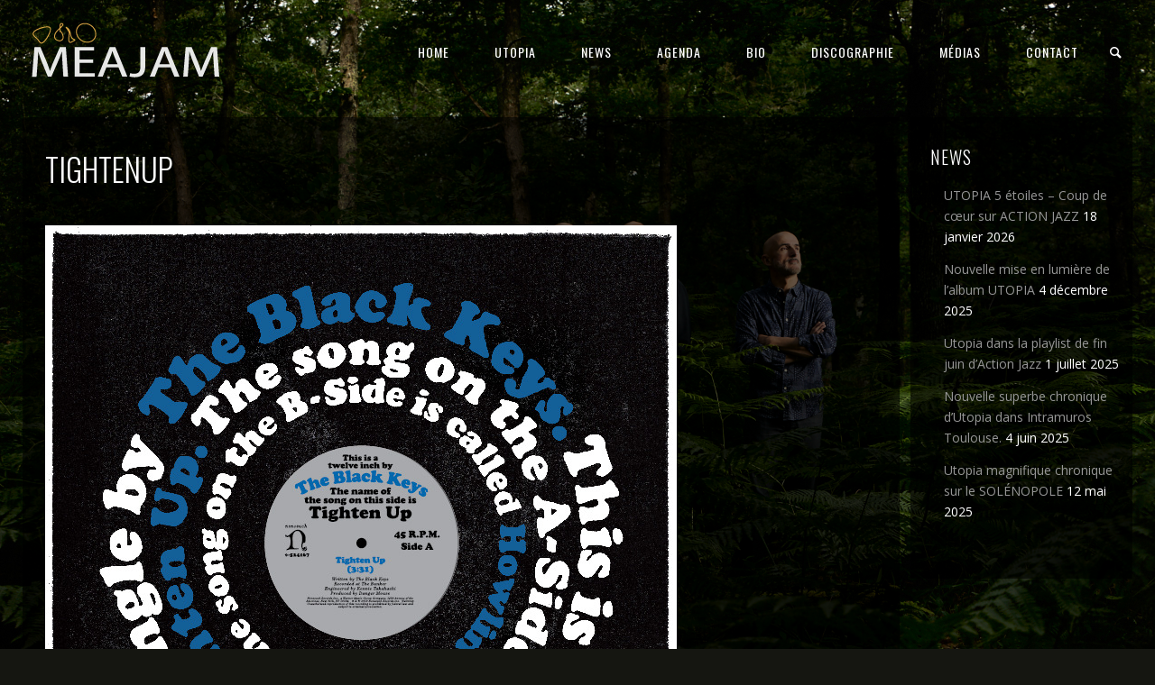

--- FILE ---
content_type: text/html; charset=UTF-8
request_url: https://meajam.com/tightenup/
body_size: 15376
content:
<!DOCTYPE html>
<html lang="fr-FR">
<head>
	<meta charset="UTF-8" />
	<title>MEAJAM |   TIGHTENUP</title>
	<meta name="viewport" content="width=device-width, initial-scale=1, maximum-scale=1">  
	<link rel="shortcut icon" href="http://meajam.com/wp-content/uploads/2019/05/Avatar-Meajam-deezer.jpg" type="image/x-icon" />			<meta name='robots' content='max-image-preview:large' />
<link rel='dns-prefetch' href='//www.google.com' />
<link rel='dns-prefetch' href='//fonts.googleapis.com' />
<link rel="alternate" type="application/rss+xml" title="MEAJAM &raquo; Flux" href="https://meajam.com/feed/" />
<link rel="alternate" type="application/rss+xml" title="MEAJAM &raquo; Flux des commentaires" href="https://meajam.com/comments/feed/" />
<link rel="alternate" type="application/rss+xml" title="MEAJAM &raquo; TIGHTENUP Flux des commentaires" href="https://meajam.com/feed/?attachment_id=245" />
<script type="text/javascript">
/* <![CDATA[ */
window._wpemojiSettings = {"baseUrl":"https:\/\/s.w.org\/images\/core\/emoji\/14.0.0\/72x72\/","ext":".png","svgUrl":"https:\/\/s.w.org\/images\/core\/emoji\/14.0.0\/svg\/","svgExt":".svg","source":{"concatemoji":"https:\/\/meajam.com\/wp-includes\/js\/wp-emoji-release.min.js?ver=6.4.7"}};
/*! This file is auto-generated */
!function(i,n){var o,s,e;function c(e){try{var t={supportTests:e,timestamp:(new Date).valueOf()};sessionStorage.setItem(o,JSON.stringify(t))}catch(e){}}function p(e,t,n){e.clearRect(0,0,e.canvas.width,e.canvas.height),e.fillText(t,0,0);var t=new Uint32Array(e.getImageData(0,0,e.canvas.width,e.canvas.height).data),r=(e.clearRect(0,0,e.canvas.width,e.canvas.height),e.fillText(n,0,0),new Uint32Array(e.getImageData(0,0,e.canvas.width,e.canvas.height).data));return t.every(function(e,t){return e===r[t]})}function u(e,t,n){switch(t){case"flag":return n(e,"\ud83c\udff3\ufe0f\u200d\u26a7\ufe0f","\ud83c\udff3\ufe0f\u200b\u26a7\ufe0f")?!1:!n(e,"\ud83c\uddfa\ud83c\uddf3","\ud83c\uddfa\u200b\ud83c\uddf3")&&!n(e,"\ud83c\udff4\udb40\udc67\udb40\udc62\udb40\udc65\udb40\udc6e\udb40\udc67\udb40\udc7f","\ud83c\udff4\u200b\udb40\udc67\u200b\udb40\udc62\u200b\udb40\udc65\u200b\udb40\udc6e\u200b\udb40\udc67\u200b\udb40\udc7f");case"emoji":return!n(e,"\ud83e\udef1\ud83c\udffb\u200d\ud83e\udef2\ud83c\udfff","\ud83e\udef1\ud83c\udffb\u200b\ud83e\udef2\ud83c\udfff")}return!1}function f(e,t,n){var r="undefined"!=typeof WorkerGlobalScope&&self instanceof WorkerGlobalScope?new OffscreenCanvas(300,150):i.createElement("canvas"),a=r.getContext("2d",{willReadFrequently:!0}),o=(a.textBaseline="top",a.font="600 32px Arial",{});return e.forEach(function(e){o[e]=t(a,e,n)}),o}function t(e){var t=i.createElement("script");t.src=e,t.defer=!0,i.head.appendChild(t)}"undefined"!=typeof Promise&&(o="wpEmojiSettingsSupports",s=["flag","emoji"],n.supports={everything:!0,everythingExceptFlag:!0},e=new Promise(function(e){i.addEventListener("DOMContentLoaded",e,{once:!0})}),new Promise(function(t){var n=function(){try{var e=JSON.parse(sessionStorage.getItem(o));if("object"==typeof e&&"number"==typeof e.timestamp&&(new Date).valueOf()<e.timestamp+604800&&"object"==typeof e.supportTests)return e.supportTests}catch(e){}return null}();if(!n){if("undefined"!=typeof Worker&&"undefined"!=typeof OffscreenCanvas&&"undefined"!=typeof URL&&URL.createObjectURL&&"undefined"!=typeof Blob)try{var e="postMessage("+f.toString()+"("+[JSON.stringify(s),u.toString(),p.toString()].join(",")+"));",r=new Blob([e],{type:"text/javascript"}),a=new Worker(URL.createObjectURL(r),{name:"wpTestEmojiSupports"});return void(a.onmessage=function(e){c(n=e.data),a.terminate(),t(n)})}catch(e){}c(n=f(s,u,p))}t(n)}).then(function(e){for(var t in e)n.supports[t]=e[t],n.supports.everything=n.supports.everything&&n.supports[t],"flag"!==t&&(n.supports.everythingExceptFlag=n.supports.everythingExceptFlag&&n.supports[t]);n.supports.everythingExceptFlag=n.supports.everythingExceptFlag&&!n.supports.flag,n.DOMReady=!1,n.readyCallback=function(){n.DOMReady=!0}}).then(function(){return e}).then(function(){var e;n.supports.everything||(n.readyCallback(),(e=n.source||{}).concatemoji?t(e.concatemoji):e.wpemoji&&e.twemoji&&(t(e.twemoji),t(e.wpemoji)))}))}((window,document),window._wpemojiSettings);
/* ]]> */
</script>
<link rel='stylesheet' id='dashicons-css' href='https://meajam.com/wp-includes/css/dashicons.min.css?ver=6.4.7' type='text/css' media='all' />
<link rel='stylesheet' id='thickbox-css' href='https://meajam.com/wp-includes/js/thickbox/thickbox.css?ver=6.4.7' type='text/css' media='all' />
<style id='wp-emoji-styles-inline-css' type='text/css'>

	img.wp-smiley, img.emoji {
		display: inline !important;
		border: none !important;
		box-shadow: none !important;
		height: 1em !important;
		width: 1em !important;
		margin: 0 0.07em !important;
		vertical-align: -0.1em !important;
		background: none !important;
		padding: 0 !important;
	}
</style>
<link rel='stylesheet' id='wp-block-library-css' href='https://meajam.com/wp-includes/css/dist/block-library/style.min.css?ver=6.4.7' type='text/css' media='all' />
<link rel='stylesheet' id='qligg-frontend-css' href='https://meajam.com/wp-content/plugins/insta-gallery/build/frontend/css/style.css?ver=4.7.0' type='text/css' media='all' />
<link rel='stylesheet' id='qligg-swiper-css' href='https://meajam.com/wp-content/plugins/insta-gallery/assets/frontend/swiper/swiper.min.css?ver=4.7.0' type='text/css' media='all' />
<style id='classic-theme-styles-inline-css' type='text/css'>
/*! This file is auto-generated */
.wp-block-button__link{color:#fff;background-color:#32373c;border-radius:9999px;box-shadow:none;text-decoration:none;padding:calc(.667em + 2px) calc(1.333em + 2px);font-size:1.125em}.wp-block-file__button{background:#32373c;color:#fff;text-decoration:none}
</style>
<style id='global-styles-inline-css' type='text/css'>
body{--wp--preset--color--black: #000000;--wp--preset--color--cyan-bluish-gray: #abb8c3;--wp--preset--color--white: #ffffff;--wp--preset--color--pale-pink: #f78da7;--wp--preset--color--vivid-red: #cf2e2e;--wp--preset--color--luminous-vivid-orange: #ff6900;--wp--preset--color--luminous-vivid-amber: #fcb900;--wp--preset--color--light-green-cyan: #7bdcb5;--wp--preset--color--vivid-green-cyan: #00d084;--wp--preset--color--pale-cyan-blue: #8ed1fc;--wp--preset--color--vivid-cyan-blue: #0693e3;--wp--preset--color--vivid-purple: #9b51e0;--wp--preset--gradient--vivid-cyan-blue-to-vivid-purple: linear-gradient(135deg,rgba(6,147,227,1) 0%,rgb(155,81,224) 100%);--wp--preset--gradient--light-green-cyan-to-vivid-green-cyan: linear-gradient(135deg,rgb(122,220,180) 0%,rgb(0,208,130) 100%);--wp--preset--gradient--luminous-vivid-amber-to-luminous-vivid-orange: linear-gradient(135deg,rgba(252,185,0,1) 0%,rgba(255,105,0,1) 100%);--wp--preset--gradient--luminous-vivid-orange-to-vivid-red: linear-gradient(135deg,rgba(255,105,0,1) 0%,rgb(207,46,46) 100%);--wp--preset--gradient--very-light-gray-to-cyan-bluish-gray: linear-gradient(135deg,rgb(238,238,238) 0%,rgb(169,184,195) 100%);--wp--preset--gradient--cool-to-warm-spectrum: linear-gradient(135deg,rgb(74,234,220) 0%,rgb(151,120,209) 20%,rgb(207,42,186) 40%,rgb(238,44,130) 60%,rgb(251,105,98) 80%,rgb(254,248,76) 100%);--wp--preset--gradient--blush-light-purple: linear-gradient(135deg,rgb(255,206,236) 0%,rgb(152,150,240) 100%);--wp--preset--gradient--blush-bordeaux: linear-gradient(135deg,rgb(254,205,165) 0%,rgb(254,45,45) 50%,rgb(107,0,62) 100%);--wp--preset--gradient--luminous-dusk: linear-gradient(135deg,rgb(255,203,112) 0%,rgb(199,81,192) 50%,rgb(65,88,208) 100%);--wp--preset--gradient--pale-ocean: linear-gradient(135deg,rgb(255,245,203) 0%,rgb(182,227,212) 50%,rgb(51,167,181) 100%);--wp--preset--gradient--electric-grass: linear-gradient(135deg,rgb(202,248,128) 0%,rgb(113,206,126) 100%);--wp--preset--gradient--midnight: linear-gradient(135deg,rgb(2,3,129) 0%,rgb(40,116,252) 100%);--wp--preset--font-size--small: 13px;--wp--preset--font-size--medium: 20px;--wp--preset--font-size--large: 36px;--wp--preset--font-size--x-large: 42px;--wp--preset--spacing--20: 0.44rem;--wp--preset--spacing--30: 0.67rem;--wp--preset--spacing--40: 1rem;--wp--preset--spacing--50: 1.5rem;--wp--preset--spacing--60: 2.25rem;--wp--preset--spacing--70: 3.38rem;--wp--preset--spacing--80: 5.06rem;--wp--preset--shadow--natural: 6px 6px 9px rgba(0, 0, 0, 0.2);--wp--preset--shadow--deep: 12px 12px 50px rgba(0, 0, 0, 0.4);--wp--preset--shadow--sharp: 6px 6px 0px rgba(0, 0, 0, 0.2);--wp--preset--shadow--outlined: 6px 6px 0px -3px rgba(255, 255, 255, 1), 6px 6px rgba(0, 0, 0, 1);--wp--preset--shadow--crisp: 6px 6px 0px rgba(0, 0, 0, 1);}:where(.is-layout-flex){gap: 0.5em;}:where(.is-layout-grid){gap: 0.5em;}body .is-layout-flow > .alignleft{float: left;margin-inline-start: 0;margin-inline-end: 2em;}body .is-layout-flow > .alignright{float: right;margin-inline-start: 2em;margin-inline-end: 0;}body .is-layout-flow > .aligncenter{margin-left: auto !important;margin-right: auto !important;}body .is-layout-constrained > .alignleft{float: left;margin-inline-start: 0;margin-inline-end: 2em;}body .is-layout-constrained > .alignright{float: right;margin-inline-start: 2em;margin-inline-end: 0;}body .is-layout-constrained > .aligncenter{margin-left: auto !important;margin-right: auto !important;}body .is-layout-constrained > :where(:not(.alignleft):not(.alignright):not(.alignfull)){max-width: var(--wp--style--global--content-size);margin-left: auto !important;margin-right: auto !important;}body .is-layout-constrained > .alignwide{max-width: var(--wp--style--global--wide-size);}body .is-layout-flex{display: flex;}body .is-layout-flex{flex-wrap: wrap;align-items: center;}body .is-layout-flex > *{margin: 0;}body .is-layout-grid{display: grid;}body .is-layout-grid > *{margin: 0;}:where(.wp-block-columns.is-layout-flex){gap: 2em;}:where(.wp-block-columns.is-layout-grid){gap: 2em;}:where(.wp-block-post-template.is-layout-flex){gap: 1.25em;}:where(.wp-block-post-template.is-layout-grid){gap: 1.25em;}.has-black-color{color: var(--wp--preset--color--black) !important;}.has-cyan-bluish-gray-color{color: var(--wp--preset--color--cyan-bluish-gray) !important;}.has-white-color{color: var(--wp--preset--color--white) !important;}.has-pale-pink-color{color: var(--wp--preset--color--pale-pink) !important;}.has-vivid-red-color{color: var(--wp--preset--color--vivid-red) !important;}.has-luminous-vivid-orange-color{color: var(--wp--preset--color--luminous-vivid-orange) !important;}.has-luminous-vivid-amber-color{color: var(--wp--preset--color--luminous-vivid-amber) !important;}.has-light-green-cyan-color{color: var(--wp--preset--color--light-green-cyan) !important;}.has-vivid-green-cyan-color{color: var(--wp--preset--color--vivid-green-cyan) !important;}.has-pale-cyan-blue-color{color: var(--wp--preset--color--pale-cyan-blue) !important;}.has-vivid-cyan-blue-color{color: var(--wp--preset--color--vivid-cyan-blue) !important;}.has-vivid-purple-color{color: var(--wp--preset--color--vivid-purple) !important;}.has-black-background-color{background-color: var(--wp--preset--color--black) !important;}.has-cyan-bluish-gray-background-color{background-color: var(--wp--preset--color--cyan-bluish-gray) !important;}.has-white-background-color{background-color: var(--wp--preset--color--white) !important;}.has-pale-pink-background-color{background-color: var(--wp--preset--color--pale-pink) !important;}.has-vivid-red-background-color{background-color: var(--wp--preset--color--vivid-red) !important;}.has-luminous-vivid-orange-background-color{background-color: var(--wp--preset--color--luminous-vivid-orange) !important;}.has-luminous-vivid-amber-background-color{background-color: var(--wp--preset--color--luminous-vivid-amber) !important;}.has-light-green-cyan-background-color{background-color: var(--wp--preset--color--light-green-cyan) !important;}.has-vivid-green-cyan-background-color{background-color: var(--wp--preset--color--vivid-green-cyan) !important;}.has-pale-cyan-blue-background-color{background-color: var(--wp--preset--color--pale-cyan-blue) !important;}.has-vivid-cyan-blue-background-color{background-color: var(--wp--preset--color--vivid-cyan-blue) !important;}.has-vivid-purple-background-color{background-color: var(--wp--preset--color--vivid-purple) !important;}.has-black-border-color{border-color: var(--wp--preset--color--black) !important;}.has-cyan-bluish-gray-border-color{border-color: var(--wp--preset--color--cyan-bluish-gray) !important;}.has-white-border-color{border-color: var(--wp--preset--color--white) !important;}.has-pale-pink-border-color{border-color: var(--wp--preset--color--pale-pink) !important;}.has-vivid-red-border-color{border-color: var(--wp--preset--color--vivid-red) !important;}.has-luminous-vivid-orange-border-color{border-color: var(--wp--preset--color--luminous-vivid-orange) !important;}.has-luminous-vivid-amber-border-color{border-color: var(--wp--preset--color--luminous-vivid-amber) !important;}.has-light-green-cyan-border-color{border-color: var(--wp--preset--color--light-green-cyan) !important;}.has-vivid-green-cyan-border-color{border-color: var(--wp--preset--color--vivid-green-cyan) !important;}.has-pale-cyan-blue-border-color{border-color: var(--wp--preset--color--pale-cyan-blue) !important;}.has-vivid-cyan-blue-border-color{border-color: var(--wp--preset--color--vivid-cyan-blue) !important;}.has-vivid-purple-border-color{border-color: var(--wp--preset--color--vivid-purple) !important;}.has-vivid-cyan-blue-to-vivid-purple-gradient-background{background: var(--wp--preset--gradient--vivid-cyan-blue-to-vivid-purple) !important;}.has-light-green-cyan-to-vivid-green-cyan-gradient-background{background: var(--wp--preset--gradient--light-green-cyan-to-vivid-green-cyan) !important;}.has-luminous-vivid-amber-to-luminous-vivid-orange-gradient-background{background: var(--wp--preset--gradient--luminous-vivid-amber-to-luminous-vivid-orange) !important;}.has-luminous-vivid-orange-to-vivid-red-gradient-background{background: var(--wp--preset--gradient--luminous-vivid-orange-to-vivid-red) !important;}.has-very-light-gray-to-cyan-bluish-gray-gradient-background{background: var(--wp--preset--gradient--very-light-gray-to-cyan-bluish-gray) !important;}.has-cool-to-warm-spectrum-gradient-background{background: var(--wp--preset--gradient--cool-to-warm-spectrum) !important;}.has-blush-light-purple-gradient-background{background: var(--wp--preset--gradient--blush-light-purple) !important;}.has-blush-bordeaux-gradient-background{background: var(--wp--preset--gradient--blush-bordeaux) !important;}.has-luminous-dusk-gradient-background{background: var(--wp--preset--gradient--luminous-dusk) !important;}.has-pale-ocean-gradient-background{background: var(--wp--preset--gradient--pale-ocean) !important;}.has-electric-grass-gradient-background{background: var(--wp--preset--gradient--electric-grass) !important;}.has-midnight-gradient-background{background: var(--wp--preset--gradient--midnight) !important;}.has-small-font-size{font-size: var(--wp--preset--font-size--small) !important;}.has-medium-font-size{font-size: var(--wp--preset--font-size--medium) !important;}.has-large-font-size{font-size: var(--wp--preset--font-size--large) !important;}.has-x-large-font-size{font-size: var(--wp--preset--font-size--x-large) !important;}
.wp-block-navigation a:where(:not(.wp-element-button)){color: inherit;}
:where(.wp-block-post-template.is-layout-flex){gap: 1.25em;}:where(.wp-block-post-template.is-layout-grid){gap: 1.25em;}
:where(.wp-block-columns.is-layout-flex){gap: 2em;}:where(.wp-block-columns.is-layout-grid){gap: 2em;}
.wp-block-pullquote{font-size: 1.5em;line-height: 1.6;}
</style>
<link rel='stylesheet' id='socicon-css' href='https://meajam.com/wp-content/plugins/socicon/assets/css/socicon.min.css?ver=6.4.7' type='text/css' media='all' />
<link rel='stylesheet' id='default_fonts-css' href='https://meajam.com/wp-content/themes/jamsession/css/default_fonts.css?ver=6.4.7' type='text/css' media='all' />
<link rel='stylesheet' id='style-css' href='https://meajam.com/wp-content/themes/jamsession/style.css?ver=6.4.7' type='text/css' media='all' />
<link rel='stylesheet' id='jamsession-opensans-oswald-css' href='https://fonts.googleapis.com/css?family=Open+Sans%3A400%2C600%2C700%2C800%7COswald%3A300%2C400%2C700&#038;subset=latin%2Clatin-ext&#038;ver=6.4.7' type='text/css' media='all' />
<link rel='stylesheet' id='justified_gallery_css-css' href='https://meajam.com/wp-content/themes/jamsession/css/justifiedGallery.min.css?ver=6.4.7' type='text/css' media='all' />
<link rel='stylesheet' id='mediaelement-css' href='https://meajam.com/wp-includes/js/mediaelement/mediaelementplayer-legacy.min.css?ver=4.2.17' type='text/css' media='all' />
<link rel='stylesheet' id='wp-mediaelement-css' href='https://meajam.com/wp-includes/js/mediaelement/wp-mediaelement.min.css?ver=6.4.7' type='text/css' media='all' />
<link rel='stylesheet' id='lightbox_style-css' href='https://meajam.com/wp-content/themes/jamsession/css/lightbox.css?ver=6.4.7' type='text/css' media='all' />
<link rel='stylesheet' id='font-awesome-5.0.8-css' href='https://meajam.com/wp-content/themes/jamsession/assets/font-awesome-5.0.8/css/font-awesome.min.css?ver=5.0.8' type='text/css' media='all' />
<style id='akismet-widget-style-inline-css' type='text/css'>

			.a-stats {
				--akismet-color-mid-green: #357b49;
				--akismet-color-white: #fff;
				--akismet-color-light-grey: #f6f7f7;

				max-width: 350px;
				width: auto;
			}

			.a-stats * {
				all: unset;
				box-sizing: border-box;
			}

			.a-stats strong {
				font-weight: 600;
			}

			.a-stats a.a-stats__link,
			.a-stats a.a-stats__link:visited,
			.a-stats a.a-stats__link:active {
				background: var(--akismet-color-mid-green);
				border: none;
				box-shadow: none;
				border-radius: 8px;
				color: var(--akismet-color-white);
				cursor: pointer;
				display: block;
				font-family: -apple-system, BlinkMacSystemFont, 'Segoe UI', 'Roboto', 'Oxygen-Sans', 'Ubuntu', 'Cantarell', 'Helvetica Neue', sans-serif;
				font-weight: 500;
				padding: 12px;
				text-align: center;
				text-decoration: none;
				transition: all 0.2s ease;
			}

			/* Extra specificity to deal with TwentyTwentyOne focus style */
			.widget .a-stats a.a-stats__link:focus {
				background: var(--akismet-color-mid-green);
				color: var(--akismet-color-white);
				text-decoration: none;
			}

			.a-stats a.a-stats__link:hover {
				filter: brightness(110%);
				box-shadow: 0 4px 12px rgba(0, 0, 0, 0.06), 0 0 2px rgba(0, 0, 0, 0.16);
			}

			.a-stats .count {
				color: var(--akismet-color-white);
				display: block;
				font-size: 1.5em;
				line-height: 1.4;
				padding: 0 13px;
				white-space: nowrap;
			}
		
</style>
<script type="text/javascript" src="https://meajam.com/wp-includes/js/jquery/jquery.min.js?ver=3.7.1" id="jquery-core-js"></script>
<script type="text/javascript" src="https://meajam.com/wp-includes/js/jquery/jquery-migrate.min.js?ver=3.4.1" id="jquery-migrate-js"></script>
<script type="text/javascript" src="//meajam.com/wp-content/plugins/revslider/sr6/assets/js/rbtools.min.js?ver=6.7.38" async id="tp-tools-js"></script>
<script type="text/javascript" src="//meajam.com/wp-content/plugins/revslider/sr6/assets/js/rs6.min.js?ver=6.7.38" async id="revmin-js"></script>
<script></script><link rel="https://api.w.org/" href="https://meajam.com/wp-json/" /><link rel="alternate" type="application/json" href="https://meajam.com/wp-json/wp/v2/media/245" /><link rel="EditURI" type="application/rsd+xml" title="RSD" href="https://meajam.com/xmlrpc.php?rsd" />
<meta name="generator" content="WordPress 6.4.7" />
<link rel='shortlink' href='https://meajam.com/?p=245' />
<link rel="alternate" type="application/json+oembed" href="https://meajam.com/wp-json/oembed/1.0/embed?url=https%3A%2F%2Fmeajam.com%2Ftightenup%2F" />
<link rel="alternate" type="text/xml+oembed" href="https://meajam.com/wp-json/oembed/1.0/embed?url=https%3A%2F%2Fmeajam.com%2Ftightenup%2F&#038;format=xml" />
        <style>
            span[class*="simple-icon-"] {
            	width: 1.5rem;
            	height: 1.5rem;
            	display: inline-block;

            }
            span[class*="simple-icon-"] svg {
            	display: inline-block;
            	vertical-align: middle;
                height: inherit;
                width: inherit;
            }
        </style>
          <!--Customizer CSS--> 
      <style type="text/css">
        #logo a { color: #ffffff ; }#logo_mobile a { color: #ffffff ; } #logo { background-color : transparent; outline: 0;}#menu_navigation { background-color : transparent;}#main_menu, .menu { background-color : transparent;}#search_blog, #search_blog span { background-color : transparent;}.use_mobile { background-color : rgba(45,120,142,0.9);}#post_content, #post_content_full, .js_full_container_inner, .album_meta, .event_meta, #album_listing, #event_listing, #sidebar, .post_item, .post_item_woo { border-width: 0;}#main_menu ul ul, .menu ul ul, #news_badge, #front_page_news_bar { background-color : rgba(45,120,142,0.9);}#main_menu ul li:hover, .menu ul li:hover { background-color : rgba(45,120,142,0.9);}.copy, .price_container, p.price ins { color: #2d788e;}.mobile_menu_bar, nav.mobile_navigation ul li { background-color: #2d788e;}.mobile_menu_container ul li a { color: #ffffff;}#main_menu ul li a { color: #ffffff ; }.menu ul li a { color: #ffffff ; }.btt_left, .btt_right { background-color: #ffffff ; }.copy { background-color: #ffffff ; }#main_menu li.current-menu-item > a, .menu li.current-menu-item > a { color: #38a2b7 ; }#main_menu li.current-menu-ancestor > a, .menu li.current-menu-ancestor > a { color: #38a2b7 ; }#logo {top: 20px; line-height: 75px; font-size: 30px;}.menu_social_links i {line-height: 75px;}#menu_navigation {top: 20px; }#main_menu ul li a, .menu ul li a {line-height: 75px;}#main_menu ul ul li a, .menu ul ul li a {line-height: 35px;} #commentform input[type="submit"]:hover, #sidebar input[type="submit"]:hover, #inline_search input[type="submit"]:hover, .js_swp_theme_button:hover,  #contactform input[type="submit"]:hover, .reply:hover, .post_cat a, .pagination_links a, .post_tag a:hover, .event_actions a:hover, .custom_actions, .fb_actions:hover, .mejs-time-current, #wp-calendar thead, #sidebar .tagcloud a:hover,  .slideTitle, .woocommerce span.onsale, .woocommerce-page span.onsale, .woocommerce a.added_to_cart, .woocommerce-page a.added_to_cart, .main_spinner {background-color: #dd9933;}a, .post_author a, #sidebar a:hover, .required, .required_field, .error, .archive_name, .social_share a:hover, .social_links a:hover, .footer_share a:hover, .event_meta_date, .event_buy_list a {color: #dd9933;}#commentform input[type="submit"], #sidebar input[type="submit"], #inline_search input[type="submit"], #contactform input[type="submit"], .js_swp_theme_button,  .reply, .post_cat a:hover, .current_tax, .post_tag a, #sidebar .tagcloud a, .pagination_links a:hover, .event_actions a, .custom_actions:hover, .back_to_top_btn {background-color: #2d788e;}.woocommerce #content input.button, .woocommerce #respond input#submit, .woocommerce a.button, .woocommerce button.button, .woocommerce input.button, .woocommerce-page #content input.button, .woocommerce-page #respond input#submit, .woocommerce-page a.button, .woocommerce-page button.button, .woocommerce-page input.button{background-color: #2d788e !important;}.woocommerce #content input.button:hover, .woocommerce #respond input#submit:hover, .woocommerce a.button:hover, .woocommerce button.button:hover, .woocommerce input.button:hover, .woocommerce-page #content input.button:hover, .woocommerce-page #respond input#submit:hover, .woocommerce-page a.button:hover, .woocommerce-page button.button:hover, .woocommerce-page input.button:hover {background-color: #dd9933 !important;}#single_price p.price, .price .amount {color: #2d788e;}.post_cat a, .post_tag a { color : #ffffff;}.post_item:hover, .post_item_gallery:hover, .post_item_woo:hover, .single_video_item:hover, .jpt_blog_masonry_brick:hover {box-shadow: 0 0 16px 10px #dd9933;}.post_item_event:hover {box-shadow: 0 0 25px #dd9933;}.mobile_menu_hmb, #news_badge, #front_page_news_bar a, #sidebar .tagcloud a, .post_tag a, .post_cat a:hover, .custom_actions:hover > a, #comments .reply a, .pagination_links a:hover, #commentform input[type="submit"], #sidebar input[type="submit"], #inline_search input[type="submit"], .js_swp_theme_button a, #contactform input[type="submit"], .woocommerce a.button, .woocommerce-page a.button, .current_tax, .woocommerce-page button.button.alt, .woocommerce button.button.alt, .woocommerce-page #respond input#submit {color: #ffffff;}.mobile_menu_hmb span { background-color: #ffffff;}#sidebar a:hover, .view_more a:hover, .event_item_list:hover > .event_venue_list a  {border-color: #dd9933;}.post_item_title a:hover { border-bottom-color: #dd9933;}.post_item:hover > .post_item_title a, .post_item_commerce_container:hover > .product_title a, .post_item_event_container:hover > .post_item_title a, .jpt_blog_masonry_brick:hover > .post_item_title a { border-bottom-color: #dd9933;}::selection  {background: #dd9933;}::-moz-selection  {background: #dd9933;}::-webkit-selection  {background: #dd9933;}blockquote {border-left-color: #dd9933;}#post_content, #post_content_full, .js_full_container_inner, #sidebar, .event_meta, .album_meta, #album_listing, #event_listing, .js_swp_container { background-color: rgba(0,0,0,0.6); }.post_item, .event_item_list, .jpt_blog_masonry_brick { background-color: rgba(0,0,0,0.6); }.for_ajax_contact #contactform input[type="text"]:focus, .for_ajax_contact #contactform textarea:focus{border-bottom-color: #dd9933; border-left-color: #dd9933;}		   
      </style> 
      <!--/Customizer CSS-->
      <meta name="generator" content="Powered by WPBakery Page Builder - drag and drop page builder for WordPress."/>
  
		<style type="text/css">  
		body { background-color: #151611; }  
		</style>  
		<meta name="generator" content="Powered by Slider Revolution 6.7.38 - responsive, Mobile-Friendly Slider Plugin for WordPress with comfortable drag and drop interface." />
<link rel="icon" href="https://meajam.com/wp-content/uploads/2019/05/Avatar-Meajam-deezer-150x150.jpg" sizes="32x32" />
<link rel="icon" href="https://meajam.com/wp-content/uploads/2019/05/Avatar-Meajam-deezer-300x300.jpg" sizes="192x192" />
<link rel="apple-touch-icon" href="https://meajam.com/wp-content/uploads/2019/05/Avatar-Meajam-deezer-300x300.jpg" />
<meta name="msapplication-TileImage" content="https://meajam.com/wp-content/uploads/2019/05/Avatar-Meajam-deezer-300x300.jpg" />
<script>function setREVStartSize(e){
			//window.requestAnimationFrame(function() {
				window.RSIW = window.RSIW===undefined ? window.innerWidth : window.RSIW;
				window.RSIH = window.RSIH===undefined ? window.innerHeight : window.RSIH;
				try {
					var pw = document.getElementById(e.c).parentNode.offsetWidth,
						newh;
					pw = pw===0 || isNaN(pw) || (e.l=="fullwidth" || e.layout=="fullwidth") ? window.RSIW : pw;
					e.tabw = e.tabw===undefined ? 0 : parseInt(e.tabw);
					e.thumbw = e.thumbw===undefined ? 0 : parseInt(e.thumbw);
					e.tabh = e.tabh===undefined ? 0 : parseInt(e.tabh);
					e.thumbh = e.thumbh===undefined ? 0 : parseInt(e.thumbh);
					e.tabhide = e.tabhide===undefined ? 0 : parseInt(e.tabhide);
					e.thumbhide = e.thumbhide===undefined ? 0 : parseInt(e.thumbhide);
					e.mh = e.mh===undefined || e.mh=="" || e.mh==="auto" ? 0 : parseInt(e.mh,0);
					if(e.layout==="fullscreen" || e.l==="fullscreen")
						newh = Math.max(e.mh,window.RSIH);
					else{
						e.gw = Array.isArray(e.gw) ? e.gw : [e.gw];
						for (var i in e.rl) if (e.gw[i]===undefined || e.gw[i]===0) e.gw[i] = e.gw[i-1];
						e.gh = e.el===undefined || e.el==="" || (Array.isArray(e.el) && e.el.length==0)? e.gh : e.el;
						e.gh = Array.isArray(e.gh) ? e.gh : [e.gh];
						for (var i in e.rl) if (e.gh[i]===undefined || e.gh[i]===0) e.gh[i] = e.gh[i-1];
											
						var nl = new Array(e.rl.length),
							ix = 0,
							sl;
						e.tabw = e.tabhide>=pw ? 0 : e.tabw;
						e.thumbw = e.thumbhide>=pw ? 0 : e.thumbw;
						e.tabh = e.tabhide>=pw ? 0 : e.tabh;
						e.thumbh = e.thumbhide>=pw ? 0 : e.thumbh;
						for (var i in e.rl) nl[i] = e.rl[i]<window.RSIW ? 0 : e.rl[i];
						sl = nl[0];
						for (var i in nl) if (sl>nl[i] && nl[i]>0) { sl = nl[i]; ix=i;}
						var m = pw>(e.gw[ix]+e.tabw+e.thumbw) ? 1 : (pw-(e.tabw+e.thumbw)) / (e.gw[ix]);
						newh =  (e.gh[ix] * m) + (e.tabh + e.thumbh);
					}
					var el = document.getElementById(e.c);
					if (el!==null && el) el.style.height = newh+"px";
					el = document.getElementById(e.c+"_wrapper");
					if (el!==null && el) {
						el.style.height = newh+"px";
						el.style.display = "block";
					}
				} catch(e){
					console.log("Failure at Presize of Slider:" + e)
				}
			//});
		  };</script>
<noscript><style> .wpb_animate_when_almost_visible { opacity: 1; }</style></noscript></head>

<body  class="attachment attachment-template-default single single-attachment postid-245 attachmentid-245 attachment-jpeg custom-background wpb-js-composer js-comp-ver-8.7.1 vc_responsive" >
	
	<div class="wraper">

		<div id="header">
			<div class="mobile_menu_items show_on_mobile_only">
	<div class="mobile_menu_bar">
		<div id="logo_mobile">
			
				<a href="https://meajam.com"> <img src="http://meajam.com/wp-content/uploads/2018/10/titre-oct-2018-4.png" alt="MEAJAM"> </a>

						</div>

		<div class="mobile_menu_hmb in_mobile_menu_bar">
			<div class="mobile_hmb_container">
				<div class="mobile_hmb in_mobile_menu_bar">
					<span class="menu_1"></span>
					<span class="menu_2"></span>
					<span class="menu_3"></span>
				</div>
			</div>	
		</div>
	</div>

	<div class="mobile_menu_container">
		<nav class="mobile_navigation"><ul id="menu-menu-principal" class="menu js_mobile_menu"><li id="menu-item-1404" class="menu-item menu-item-type-post_type menu-item-object-page menu-item-home menu-item-1404"><a href="https://meajam.com/">HOME</a></li>
<li id="menu-item-1848" class="menu-item menu-item-type-post_type menu-item-object-js_albums menu-item-1848"><a href="https://meajam.com/js_albums/utopia/">UTOPIA</a></li>
<li id="menu-item-14536" class="menu-item menu-item-type-post_type menu-item-object-page menu-item-14536"><a href="https://meajam.com/blog/">NEWS</a></li>
<li id="menu-item-800" class="menu-item menu-item-type-post_type menu-item-object-page menu-item-800"><a href="https://meajam.com/concerts/">AGENDA</a></li>
<li id="menu-item-797" class="menu-item menu-item-type-post_type menu-item-object-page menu-item-797"><a href="https://meajam.com/bio/">BIO</a></li>
<li id="menu-item-1498" class="menu-item menu-item-type-custom menu-item-object-custom menu-item-has-children menu-item-1498"><a href="#">DISCOGRAPHIE</a>
<ul class="sub-menu">
	<li id="menu-item-1140" class="menu-item menu-item-type-post_type menu-item-object-js_albums menu-item-1140"><a href="https://meajam.com/js_albums/lenvol-sortie-2019/">Album « L&rsquo;envol »</a></li>
	<li id="menu-item-1141" class="menu-item menu-item-type-post_type menu-item-object-js_albums menu-item-1141"><a href="https://meajam.com/js_albums/album-dans-lherbe/">Album « Dans l’herbe »</a></li>
</ul>
</li>
<li id="menu-item-1499" class="menu-item menu-item-type-custom menu-item-object-custom menu-item-has-children menu-item-1499"><a href="#">MÉDIAS</a>
<ul class="sub-menu">
	<li id="menu-item-1173" class="menu-item menu-item-type-post_type menu-item-object-page menu-item-1173"><a href="https://meajam.com/videos/">Vidéos</a></li>
	<li id="menu-item-1171" class="menu-item menu-item-type-post_type menu-item-object-page menu-item-1171"><a href="https://meajam.com/presse/">Presse</a></li>
	<li id="menu-item-1174" class="menu-item menu-item-type-post_type menu-item-object-js_photo_albums menu-item-has-children menu-item-1174"><a href="https://meajam.com/js_photo_albums/salle-nougaro-photographe-phil-laverrou/">Photos</a>
	<ul class="sub-menu">
		<li id="menu-item-1745" class="menu-item menu-item-type-post_type menu-item-object-js_photo_albums menu-item-1745"><a href="https://meajam.com/js_photo_albums/jazz-au-confluent-photos-jean-paul-marty/">Jazz au Confluent</a></li>
		<li id="menu-item-1746" class="menu-item menu-item-type-post_type menu-item-object-js_photo_albums menu-item-1746"><a href="https://meajam.com/js_photo_albums/salle-nougaro-photographe-phil-laverrou/">Salle Nougaro</a></li>
		<li id="menu-item-1748" class="menu-item menu-item-type-post_type menu-item-object-js_photo_albums menu-item-1748"><a href="https://meajam.com/js_photo_albums/jazz-en-bievres/">Jazz en Bièvres</a></li>
	</ul>
</li>
</ul>
</li>
<li id="menu-item-802" class="menu-item menu-item-type-post_type menu-item-object-page menu-item-802"><a href="https://meajam.com/contact/">CONTACT</a></li>
</ul></nav>	</div>
</div>
<div class="mobile_menu_spacer show_on_mobile_only"></div>
			<div id="logo">
				
				<a href="https://meajam.com"> <img src="http://meajam.com/wp-content/uploads/2018/10/titre-oct-2018-4.png" alt="MEAJAM"> </a>

							</div>
			
			<div id="menu_navigation">

	
		<div id="search_blog">
		<div id="display_none">
			<div id="inline_search">
				<form role="search" method="get" class="search-form" action="https://meajam.com/">
	<label>
		<input type="search" class="search-field" placeholder="Rechercher ..." value="" name="s" title="Rechercher :" />
	</label>
	<input type="submit" class="search-submit" value="Search" />
</form>
			</div>
		</div>
		<a title="Recherche..." href="#TB_inline?width=500&amp;height=45&amp;inlineId=display_none" class="thickbox">
			<span>
					<i class="icon-search"></i>
			</span>
		</a>
	</div>
	
	
	
	<div id="main_menu" class="menu-menu-principal-container"><ul id="menu-menu-principal-1" class="menu"><li class="menu-item menu-item-type-post_type menu-item-object-page menu-item-home menu-item-1404"><a href="https://meajam.com/">HOME</a></li>
<li class="menu-item menu-item-type-post_type menu-item-object-js_albums menu-item-1848"><a href="https://meajam.com/js_albums/utopia/">UTOPIA</a></li>
<li class="menu-item menu-item-type-post_type menu-item-object-page menu-item-14536"><a href="https://meajam.com/blog/">NEWS</a></li>
<li class="menu-item menu-item-type-post_type menu-item-object-page menu-item-800"><a href="https://meajam.com/concerts/">AGENDA</a></li>
<li class="menu-item menu-item-type-post_type menu-item-object-page menu-item-797"><a href="https://meajam.com/bio/">BIO</a></li>
<li class="menu-item menu-item-type-custom menu-item-object-custom menu-item-has-children menu-item-1498"><a href="#">DISCOGRAPHIE</a>
<ul class="sub-menu">
	<li class="menu-item menu-item-type-post_type menu-item-object-js_albums menu-item-1140"><a href="https://meajam.com/js_albums/lenvol-sortie-2019/">Album « L&rsquo;envol »</a></li>
	<li class="menu-item menu-item-type-post_type menu-item-object-js_albums menu-item-1141"><a href="https://meajam.com/js_albums/album-dans-lherbe/">Album « Dans l’herbe »</a></li>
</ul>
</li>
<li class="menu-item menu-item-type-custom menu-item-object-custom menu-item-has-children menu-item-1499"><a href="#">MÉDIAS</a>
<ul class="sub-menu">
	<li class="menu-item menu-item-type-post_type menu-item-object-page menu-item-1173"><a href="https://meajam.com/videos/">Vidéos</a></li>
	<li class="menu-item menu-item-type-post_type menu-item-object-page menu-item-1171"><a href="https://meajam.com/presse/">Presse</a></li>
	<li class="menu-item menu-item-type-post_type menu-item-object-js_photo_albums menu-item-has-children menu-item-1174"><a href="https://meajam.com/js_photo_albums/salle-nougaro-photographe-phil-laverrou/">Photos</a>
	<ul class="sub-menu">
		<li class="menu-item menu-item-type-post_type menu-item-object-js_photo_albums menu-item-1745"><a href="https://meajam.com/js_photo_albums/jazz-au-confluent-photos-jean-paul-marty/">Jazz au Confluent</a></li>
		<li class="menu-item menu-item-type-post_type menu-item-object-js_photo_albums menu-item-1746"><a href="https://meajam.com/js_photo_albums/salle-nougaro-photographe-phil-laverrou/">Salle Nougaro</a></li>
		<li class="menu-item menu-item-type-post_type menu-item-object-js_photo_albums menu-item-1748"><a href="https://meajam.com/js_photo_albums/jazz-en-bievres/">Jazz en Bièvres</a></li>
	</ul>
</li>
</ul>
</li>
<li class="menu-item menu-item-type-post_type menu-item-object-page menu-item-802"><a href="https://meajam.com/contact/">CONTACT</a></li>
</ul></div>

</div>


<div class="desk_menu_spacer"></div>
		</div>
		
			
<div id="main_content">
	
	<div id="post_content">
	<div id="post_title">TIGHTENUP</div>
			<div id="postmeta">

			</div>
			<div class="alignnone">
			
			<a href="https://meajam.com/wp-content/uploads/2013/10/TIGHTENUP.jpg" target="_blank"><img width="700" height="700" src="https://meajam.com/wp-content/uploads/2013/10/TIGHTENUP.jpg" class="attachment-full size-full" alt="" decoding="async" fetchpriority="high" srcset="https://meajam.com/wp-content/uploads/2013/10/TIGHTENUP.jpg 700w, https://meajam.com/wp-content/uploads/2013/10/TIGHTENUP-150x150.jpg 150w, https://meajam.com/wp-content/uploads/2013/10/TIGHTENUP-300x300.jpg 300w" sizes="(max-width: 700px) 100vw, 700px" /></a>			</div>
			<div class="clearfix"></div>
				<div class="clearfix"></div>
	<div class="social_share">
		<a href="https://www.facebook.com/sharer.php?u=https%3A%2F%2Fmeajam.com%2Ftightenup%2F&amp;t=TIGHTENUP" target="_blank">
			<i class="icon-facebook"></i> <span class="share_text">PARTAGER</span>
		</a>
		<a href="https://twitter.com/share?url=https%3A%2F%2Fmeajam.com%2Ftightenup%2F" target="_blank">
			<i class="icon-twitter"></i>  <span class="share_text">TWEET</span>
		</a>

				<a href="https://pinterest.com/pin/create/button/?url=https%3A%2F%2Fmeajam.com%2Ftightenup%2F&amp;media=https://meajam.com/wp-content/uploads/2013/10/TIGHTENUP.jpg" target="_blank">
			<i class="icon-pinterest"></i>  <span class="share_text">Code PIN</span>
		</a>
				
	</div>
			<div class="post_tags">
							</div>
			
			
			
	<div id="comments">
	

	<div id="respond" class="comment-respond">
		<h3 id="reply-title" class="comment-reply-title">Leave a Reply</h3><p class="must-log-in">Vous devez <a href="https://meajam.com/wp-login.php?redirect_to=https%3A%2F%2Fmeajam.com%2Ftightenup%2F">vous connecter</a> pour publier un commentaire.</p>	</div><!-- #respond -->
	
</div><!-- #comments -->
	
		
		
	</div>

	<div id="sidebar">
	<ul>
	
		<li id="recent-posts-2" class="widget widget_recent_entries">
		<h2 class="widgettitle">News</h2>
		<ul>
											<li>
					<a href="https://meajam.com/2026/01/18/utopia-5-etoiles-coup-de-coeur-sur-action-jazz/">UTOPIA 5 étoiles – Coup de cœur sur ACTION JAZZ</a>
											<span class="post-date">18 janvier 2026</span>
									</li>
											<li>
					<a href="https://meajam.com/2025/12/04/nouvelle-mise-en-lumiere-de-lalbum-utopia/">Nouvelle mise en lumière de l&rsquo;album UTOPIA</a>
											<span class="post-date">4 décembre 2025</span>
									</li>
											<li>
					<a href="https://meajam.com/2025/07/01/utopia-dans-la-playlist-de-fin-juin-daction-jazz/">Utopia dans la playlist de fin juin d&rsquo;Action Jazz</a>
											<span class="post-date">1 juillet 2025</span>
									</li>
											<li>
					<a href="https://meajam.com/2025/06/04/nouvelle-superbe-chronique-dutopia-dans-intramuros-toulouse/">Nouvelle superbe chronique d&rsquo;Utopia dans Intramuros Toulouse.</a>
											<span class="post-date">4 juin 2025</span>
									</li>
											<li>
					<a href="https://meajam.com/2025/05/12/utopia-magnifique-chronique-sur-le-solenopole/">Utopia magnifique chronique sur le SOLÉNOPOLE</a>
											<span class="post-date">12 mai 2025</span>
									</li>
					</ul>

		</li>	</ul>
	
</div>


	<div class="clearfix"></div>
	
</div>
	

	

						<div class="back_to_top_btn"><div class="btt_left"></div><div class="btt_right"></div></div>			<div class="push"></div>
			

	<div id="canvas_image" class="js_swp_background_image_cover" data-bgimage="https://meajam.com/wp-content/uploads/2024/11/MEAJAM-Utopia-1-LP.jpg">
	</div>

		 </div> <!-- wraper -->
		 <div class="main_spinner"></div>
		<div class="copy"><a href="http://www.xavierfaro.com" target = "_blank">Site du quartet MEAJAM. Réalisation Xavier Faro avec Wordpress.</a></div>				
		<script>
			window.RS_MODULES = window.RS_MODULES || {};
			window.RS_MODULES.modules = window.RS_MODULES.modules || {};
			window.RS_MODULES.waiting = window.RS_MODULES.waiting || [];
			window.RS_MODULES.defered = false;
			window.RS_MODULES.moduleWaiting = window.RS_MODULES.moduleWaiting || {};
			window.RS_MODULES.type = 'compiled';
		</script>
		<link rel='stylesheet' id='rs-plugin-settings-css' href='//meajam.com/wp-content/plugins/revslider/sr6/assets/css/rs6.css?ver=6.7.38' type='text/css' media='all' />
<style id='rs-plugin-settings-inline-css' type='text/css'>
.tp-caption a{color:#ff7302;text-shadow:none;-webkit-transition:all 0.2s ease-out;-moz-transition:all 0.2s ease-out;-o-transition:all 0.2s ease-out;-ms-transition:all 0.2s ease-out}.tp-caption a:hover{color:#ffa902}
</style>
<script type="text/javascript" src="https://meajam.com/wp-includes/js/comment-reply.min.js?ver=6.4.7" id="comment-reply-js" async="async" data-wp-strategy="async"></script>
<script type="text/javascript" id="thickbox-js-extra">
/* <![CDATA[ */
var thickboxL10n = {"next":"Suiv.\u00a0>","prev":"<\u00a0Pr\u00e9c.","image":"Image","of":"sur","close":"Fermer","noiframes":"Cette fonctionnalit\u00e9 requiert des iframes. Les iframes sont d\u00e9sactiv\u00e9es sur votre navigateur, ou alors il ne les accepte pas.","loadingAnimation":"https:\/\/meajam.com\/wp-includes\/js\/thickbox\/loadingAnimation.gif"};
/* ]]> */
</script>
<script type="text/javascript" src="https://meajam.com/wp-includes/js/thickbox/thickbox.js?ver=3.1-20121105" id="thickbox-js"></script>
<script type="text/javascript" src="https://meajam.com/wp-includes/js/imagesloaded.min.js?ver=5.0.0" id="imagesloaded-js"></script>
<script type="text/javascript" src="https://meajam.com/wp-includes/js/masonry.min.js?ver=4.2.2" id="masonry-js"></script>
<script type="text/javascript" src="https://meajam.com/wp-content/plugins/insta-gallery/assets/frontend/swiper/swiper.min.js?ver=4.7.0" id="qligg-swiper-js"></script>
<script type="text/javascript" src="https://meajam.com/wp-includes/js/dist/vendor/wp-polyfill-inert.min.js?ver=3.1.2" id="wp-polyfill-inert-js"></script>
<script type="text/javascript" src="https://meajam.com/wp-includes/js/dist/vendor/regenerator-runtime.min.js?ver=0.14.0" id="regenerator-runtime-js"></script>
<script type="text/javascript" src="https://meajam.com/wp-includes/js/dist/vendor/wp-polyfill.min.js?ver=3.15.0" id="wp-polyfill-js"></script>
<script type="text/javascript" src="https://meajam.com/wp-includes/js/dist/vendor/react.min.js?ver=18.2.0" id="react-js"></script>
<script type="text/javascript" id="qligg-frontend-js-extra">
/* <![CDATA[ */
var qligg_frontend = {"settings":{"insta_flush":false,"insta_reset":8,"spinner_image_url":"","mail_to_alert":"xavierfaro@gmail.com"},"restRoutePaths":{"username":"https:\/\/meajam.com\/wp-json\/quadlayers\/instagram\/frontend\/user-media","tag":"https:\/\/meajam.com\/wp-json\/quadlayers\/instagram\/frontend\/hashtag-media","tagged":"https:\/\/meajam.com\/wp-json\/quadlayers\/instagram\/frontend\/tagged-media","stories":"https:\/\/meajam.com\/wp-json\/quadlayers\/instagram\/frontend\/user-stories","comments":"https:\/\/meajam.com\/wp-json\/quadlayers\/instagram\/frontend\/media-comments","userprofile":"https:\/\/meajam.com\/wp-json\/quadlayers\/instagram\/frontend\/user-profile"}};
var qligg_frontend = {"settings":{"insta_flush":false,"insta_reset":8,"spinner_image_url":"","mail_to_alert":"xavierfaro@gmail.com"},"QLIGG_DEVELOPER":"","restRoutePaths":{"username":"https:\/\/meajam.com\/wp-json\/quadlayers\/instagram\/frontend\/user-media","tag":"https:\/\/meajam.com\/wp-json\/quadlayers\/instagram\/frontend\/hashtag-media","tagged":"https:\/\/meajam.com\/wp-json\/quadlayers\/instagram\/frontend\/tagged-media","stories":"https:\/\/meajam.com\/wp-json\/quadlayers\/instagram\/frontend\/user-stories","comments":"https:\/\/meajam.com\/wp-json\/quadlayers\/instagram\/frontend\/media-comments","userprofile":"https:\/\/meajam.com\/wp-json\/quadlayers\/instagram\/frontend\/user-profile"}};
/* ]]> */
</script>
<script type="text/javascript" src="https://meajam.com/wp-content/plugins/insta-gallery/build/frontend/js/index.js?ver=45a6b78699e6b6d49929" id="qligg-frontend-js"></script>
<script type="text/javascript" src="https://meajam.com/wp-content/themes/jamsession/js/sticky_menu.js?ver=6.4.7" id="sticky_menu-js"></script>
<script type="text/javascript" src="https://meajam.com/wp-content/themes/jamsession/js/back_to_top.js?ver=6.4.7" id="back_to_top_js-js"></script>
<script type="text/javascript" src="https://meajam.com/wp-content/themes/jamsession/js/jquery.justifiedGallery.min.js?ver=6.4.7" id="justified_gallery-js"></script>
<script type="text/javascript" src="https://meajam.com/wp-content/themes/jamsession/js/imagesloaded.pkgd.min.js?ver=6.4.7" id="images-loaded-js"></script>
<script type="text/javascript" src="https://meajam.com/wp-content/themes/jamsession/js/jquery.debouncedresize.js?ver=6.4.7" id="debounce-resize-js"></script>
<script type="text/javascript" src="https://meajam.com/wp-content/themes/jamsession/js/isotope.pkgd.min.js?ver=6.4.7" id="isotope-script-js"></script>
<script type="text/javascript" src="https://meajam.com/wp-content/themes/jamsession/js/start_isotope.js?ver=6.4.7" id="start_isotope-js"></script>
<script type="text/javascript" src="https://meajam.com/wp-content/themes/jamsession/supersized/js/jquery.easing.min.js?ver=6.4.7" id="jquery-easing-js"></script>
<script type="text/javascript" src="https://meajam.com/wp-content/themes/jamsession/js/responsive_menu.js?ver=6.4.7" id="responsive_menu-js"></script>
<script type="text/javascript" id="mediaelement-core-js-before">
/* <![CDATA[ */
var mejsL10n = {"language":"fr","strings":{"mejs.download-file":"T\u00e9l\u00e9charger le fichier","mejs.install-flash":"Vous utilisez un navigateur qui n\u2019a pas le lecteur Flash activ\u00e9 ou install\u00e9. Veuillez activer votre extension Flash ou t\u00e9l\u00e9charger la derni\u00e8re version \u00e0 partir de cette adresse\u00a0: https:\/\/get.adobe.com\/flashplayer\/","mejs.fullscreen":"Plein \u00e9cran","mejs.play":"Lecture","mejs.pause":"Pause","mejs.time-slider":"Curseur de temps","mejs.time-help-text":"Utilisez les fl\u00e8ches droite\/gauche pour avancer d\u2019une seconde, haut\/bas pour avancer de dix secondes.","mejs.live-broadcast":"\u00c9mission en direct","mejs.volume-help-text":"Utilisez les fl\u00e8ches haut\/bas pour augmenter ou diminuer le volume.","mejs.unmute":"R\u00e9activer le son","mejs.mute":"Muet","mejs.volume-slider":"Curseur de volume","mejs.video-player":"Lecteur vid\u00e9o","mejs.audio-player":"Lecteur audio","mejs.captions-subtitles":"L\u00e9gendes\/Sous-titres","mejs.captions-chapters":"Chapitres","mejs.none":"Aucun","mejs.afrikaans":"Afrikaans","mejs.albanian":"Albanais","mejs.arabic":"Arabe","mejs.belarusian":"Bi\u00e9lorusse","mejs.bulgarian":"Bulgare","mejs.catalan":"Catalan","mejs.chinese":"Chinois","mejs.chinese-simplified":"Chinois (simplifi\u00e9)","mejs.chinese-traditional":"Chinois (traditionnel)","mejs.croatian":"Croate","mejs.czech":"Tch\u00e8que","mejs.danish":"Danois","mejs.dutch":"N\u00e9erlandais","mejs.english":"Anglais","mejs.estonian":"Estonien","mejs.filipino":"Filipino","mejs.finnish":"Finnois","mejs.french":"Fran\u00e7ais","mejs.galician":"Galicien","mejs.german":"Allemand","mejs.greek":"Grec","mejs.haitian-creole":"Cr\u00e9ole ha\u00eftien","mejs.hebrew":"H\u00e9breu","mejs.hindi":"Hindi","mejs.hungarian":"Hongrois","mejs.icelandic":"Islandais","mejs.indonesian":"Indon\u00e9sien","mejs.irish":"Irlandais","mejs.italian":"Italien","mejs.japanese":"Japonais","mejs.korean":"Cor\u00e9en","mejs.latvian":"Letton","mejs.lithuanian":"Lituanien","mejs.macedonian":"Mac\u00e9donien","mejs.malay":"Malais","mejs.maltese":"Maltais","mejs.norwegian":"Norv\u00e9gien","mejs.persian":"Perse","mejs.polish":"Polonais","mejs.portuguese":"Portugais","mejs.romanian":"Roumain","mejs.russian":"Russe","mejs.serbian":"Serbe","mejs.slovak":"Slovaque","mejs.slovenian":"Slov\u00e9nien","mejs.spanish":"Espagnol","mejs.swahili":"Swahili","mejs.swedish":"Su\u00e9dois","mejs.tagalog":"Tagalog","mejs.thai":"Thai","mejs.turkish":"Turc","mejs.ukrainian":"Ukrainien","mejs.vietnamese":"Vietnamien","mejs.welsh":"Ga\u00e9lique","mejs.yiddish":"Yiddish"}};
/* ]]> */
</script>
<script type="text/javascript" src="https://meajam.com/wp-includes/js/mediaelement/mediaelement-and-player.min.js?ver=4.2.17" id="mediaelement-core-js"></script>
<script type="text/javascript" src="https://meajam.com/wp-includes/js/mediaelement/mediaelement-migrate.min.js?ver=6.4.7" id="mediaelement-migrate-js"></script>
<script type="text/javascript" id="mediaelement-js-extra">
/* <![CDATA[ */
var _wpmejsSettings = {"pluginPath":"\/wp-includes\/js\/mediaelement\/","classPrefix":"mejs-","stretching":"responsive","audioShortcodeLibrary":"mediaelement","videoShortcodeLibrary":"mediaelement"};
/* ]]> */
</script>
<script type="text/javascript" src="https://meajam.com/wp-includes/js/mediaelement/wp-mediaelement.min.js?ver=6.4.7" id="wp-mediaelement-js"></script>
<script type="text/javascript" src="https://meajam.com/wp-content/themes/jamsession/js/vc_swp.js?ver=6.4.7" id="vc_swp-js"></script>
<script type="text/javascript" id="js_swp_ajaxcf-js-extra">
/* <![CDATA[ */
var DATAVALUES = {"ajaxurl":"https:\/\/meajam.com\/wp-admin\/admin-ajax.php"};
/* ]]> */
</script>
<script type="text/javascript" src="https://meajam.com/wp-content/themes/jamsession/js/js_swp_ajaxcf.js?ver=6.4.7" id="js_swp_ajaxcf-js"></script>
<script type="text/javascript" src="https://meajam.com/wp-content/themes/jamsession/js/lightbox-2.6.min.js?ver=6.4.7" id="lightbox-js"></script>
<script type="text/javascript" src="https://www.google.com/recaptcha/api.js?ver=6.4.7" id="recaptcha_api-js"></script>
<script></script>	</body>
</html>